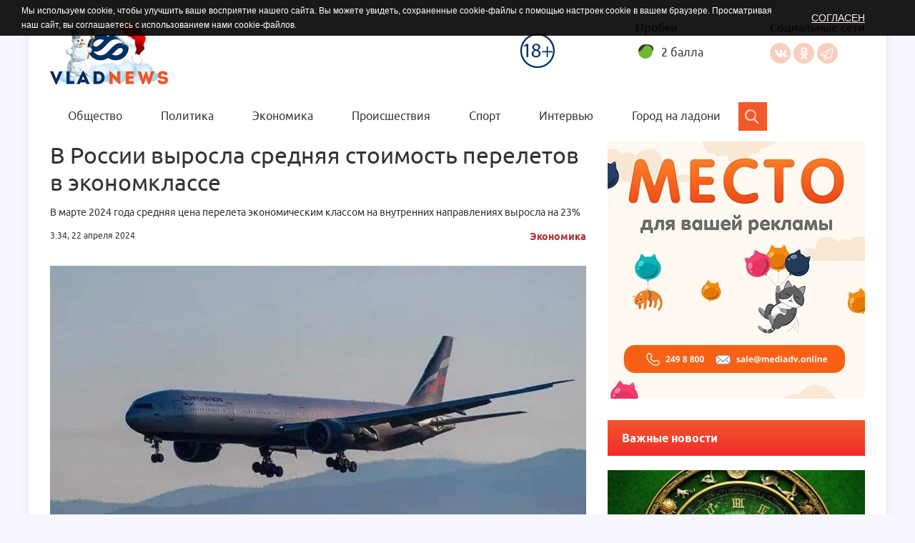

--- FILE ---
content_type: text/html; charset=UTF-8
request_url: https://vladnews.ru/2024-04-19/234973/rossii_vyrosla
body_size: 9733
content:
<!DOCTYPE html>
<html lang="ru">
    <head >
        <title>В России выросла средняя стоимость перелетов в экономклассе</title>
        <meta name="keywords" />
<meta name="description" content="В марте 2024 года средняя цена перелета экономическим классом на внутренних направлениях выросла на 23%" />
<meta name="robots" content="all" />
<meta name="viewport" content="width=device-width, initial-scale=1.0" />
<meta name="Content-type" content="text/html; charset=utf-8" />
<meta name="google-site-verification" content="7K2OK9n2fAuGt2q1oWf5KSxmPvgJH-0uF95UrY3nxf8" />
<meta name="yandex-verification" content="acca09f288e97a62" />
<meta property="og:type" content="article" />
<meta property="og:title" content="В России выросла средняя стоимость перелетов в экономклассе" />
<meta property="og:description" content="В марте 2024 года средняя цена перелета экономическим классом на внутренних направлениях выросла на 23%" />
<meta property="og:url" content="https://vladnews.ru/2024-04-22/234973/rossii_vyrosla" />
<meta property="og:site_name" content="Новости Владивостока и Приморского края - Информационный портал Владивосток" />
<meta property="og:image" content="https://vladnews.ru/uploads/news/2024/04/19/thumb_516912_news_xxl.jpeg" />


        
        

            <link rel="stylesheet" href="/style.css?v2.0" type="text/css" media="all"/>
                
                                                            
            <link rel="alternate" title='RSS-лента Информационного портала Владивосток vladnews.ru", Все новости' href='/rss.xml' type='application/rss+xml'/>
            <link rel="alternate" title='RSS-лента газеты Владивосток' href='/yandex.xml' type='application/rss+xml'/>

        
        
                        
            <link rel="amphtml" href="https://vladnews.ru/amp/2024-04-22/234973/rossii_vyrosla"/>

                        



    </head>

<body>
<div class="sealine-zone" data-zone="682403743"></div>
<div class="sealine-zone" data-zone="970239218"></div>
    <!--LiveInternet counter--><script type="text/javascript">
        new Image().src = "//counter.yadro.ru/hit?r"+
            escape(document.referrer)+((typeof(screen)=="undefined")?"":
                ";s"+screen.width+""+screen.height+""+(screen.colorDepth?
                    screen.colorDepth:screen.pixelDepth))+";u"+escape(document.URL)+
            ";"+Math.random();</script><!--/LiveInternet-->

<!-- Yandex.Metrika counter -->
<script type="text/javascript" >
   (function(m,e,t,r,i,k,a){m[i]=m[i]||function(){(m[i].a=m[i].a||[]).push(arguments)};
   m[i].l=1*new Date();k=e.createElement(t),a=e.getElementsByTagName(t)[0],k.async=1,k.src=r,a.parentNode.insertBefore(k,a)})
   (window, document, "script", "https://mc.yandex.ru/metrika/tag.js", "ym");

   ym(67604965, "init", {
        clickmap:true,
        trackLinks:true,
        accurateTrackBounce:true,
        webvisor:true
   });
</script>
<noscript><div><img src="https://mc.yandex.ru/watch/67604965" style="position:absolute; left:-9999px;" alt="" /></div></noscript>
<!-- /Yandex.Metrika counter -->

<div class="cookies" id="overlay" style="display: block;">
    <p><span>Мы используем cookie, чтобы улучшить ваше восприятие нашего сайта. Вы можете увидеть, сохраненные cookie-файлы с помощью настроек cookie в вашем браузере. </span>Просматривая наш сайт, вы соглашаетесь с использованием нами <a href="https://ru.wikipedia.org/wiki/Cookie" target="_blank">cookie-файлов</a>.</p>
    <button class="cookies__close-button" id="hide_popup">Согласен</button>
</div>


<script>
    function getCookie(name) {
        var cookie_arr = document.cookie.split('; ');
        var cookie_obj = {};
        for (var i=0; i<cookie_arr.length; i++) {
            var nv = cookie_arr[i].split('=');
            cookie_obj[nv[0]] = nv[1];
        }
        return cookie_obj[name];
    }
    var overlay_div = document.getElementById('overlay');
    if ( getCookie('hide_popup') === 'yes' ) {
        overlay_div.style.display='none';
    }
    else
    {
        overlay_div.style.display='block';
    }
    document.getElementById('hide_popup')
        .addEventListener('click', function() {
            var date = new Date(new Date().getTime() + 60 * 1000 * 60 * 24 * 365);
            document.cookie = "hide_popup=yes; path=/; expires=" + date.toUTCString();
            overlay_div.style.display='none';
        });
</script>


    




    <div id="panel" class="container wrapper" data-panel="true">

            
    
                    

                    



    
            

        

            
			<!-- test -->
            
            

                    



    <header class="header">
		<script>window.yaContextCb=window.yaContextCb||[]</script>
		<script src="https://yandex.ru/ads/system/context.js" async></script>
        <div class="header-top">
            <div class="row">
                <div class="col-sm-4 col-md-2">
                    <a href="/" class="logo">
                        
<img alt="VN_NY_2018.png" title="VN_NY_2018.png" src="/uploads/reference/2019/11/22/86c5a56b43d26b6c50402a7161e9317c27427138.png" width="165" height="93" id="logo"  />
                    </a>
                    <div class="header-search header-search--mobile">
                        <div class="header-search__field">
                            <input type="text">
                        </div>
                                                                                                </div>
                </div>
				<!-- A2 -->
                <div class="col-md-4 col-lg-5">
                    
                                                                

                </div>
                <div class="col-xs-12 col-sm-8 col-md-6 col-lg-5">
                    <div class="header-informer-container header-mobile-menu"><!-- Мобильное меню -->
                        <button class="header-mobile-menu__button toggle-button" type=button>
                            Меню
                        </button>
                        <div style="width: 40px;">
                            <div class="header-informer hidden-xs" style="margin-left:-36px; margin-top:22px; width: 53px; height: 48px; background-position-x: 0; background-position-y: -2px; background-image: url('/bundles/app/img/18+.png?v2.0')"></div>
                        </div>

                        <div class="header-informer">
                            <span class="header-informer__title">Пробки</span>
                                                                                                                    <div class="traffic-summary__visual" style="background: white;padding-bottom: 6px;padding-right: 6px;padding-left: 2px;">
                                <div class="traffic-summary__visual-icon traffic-summary__visual-icon_color_green"></div>
                                <div class="traffic-summary__visual-text">
                                                                                                                                                    <a class="link link_theme_normal i-bem link_js_inited"  href="/traffic" target="_blank">
                                        2 балла
                                    </a>
                                </div>
                            </div>
                                                    </div>

                        <div class="header-social header-social--desktop">
                            <div class="header-social__title">Социальные сети</div>
                            <a href="https://vk.com/vladnewsru" class="header-social__link header-social__link--vk" target="_blank">Вконтакте</a>
                            <!--a href="" class="header-social__link header-social__link--fb" target="_blank">Facebook</a-->
                            <a href="http://ok.ru/group/54917522259997" class="header-social__link header-social__link--ok" target="_blank">Одноклассники</a>
                            <!--a href="http://twitter.com/Vladnews" class="header-social__link header-social__link--tw" target="_blank">Twitter</a-->
                            <!--a href="" class="header-social__link header-social__link--inst" ><p>Instagram</p></a-->
                            <a href="https://teleg.run/vladnewsru" class="header-social__link header-social__link--telegram" ><p>Telegram</p></a>

                        </div>

                    </div>
                </div>
            </div>
        </div>

                            

        <div class="row">
            <div class="col-sm-12">
                <div class="header-menu">

                                            <div class="header-menu__item">


                                                                                                     

                                                    <a class="" href="/rubrics/obshchestvo">Общество</a>
                        

                        </div>
                                            <div class="header-menu__item">


                                                                                                     

                                                    <a class="" href="/rubrics/politika">Политика</a>
                        

                        </div>
                                            <div class="header-menu__item">


                                                                                                     

                                                    <a class="" href="/rubrics/ekonomika">Экономика</a>
                        

                        </div>
                                            <div class="header-menu__item">


                                                                                                     

                                                    <a class="" href="/rubrics/proisshestviia">Происшествия</a>
                        

                        </div>
                                            <div class="header-menu__item">


                                                                                                     

                                                    <a class="" href="/rubrics/sport">Спорт</a>
                        

                        </div>
                                            <div class="header-menu__item">


                                                                                                     

                                                    <a class="" href="/rubrics/interviu">Интервью</a>
                        

                        </div>
                                            <div class="header-menu__item">


                                                                                                     

                                                    <a class="" href="/rubrics/gorod-na-ladoni">Город на ладони</a>
                        

                        </div>
                    
                </div>
                                                                                                                                                                                                                                                                                                                        
                <div class="header-search">
                    <div class="header-search__field">
                        <input type="text">
                    </div>
                                                            
                    <form id="demo-b" action="/search">
                        <input type="search" name="q" id="q" aria-label="Search">
                    </form>

                </div>
            </div>
        </div>




    </header>



                



    
            

                



            <div style="float:inherit">
            <div class=" hidden-md hidden-lg">
<!-- Yandex.RTB R-A-5705458-11 -->
<div id="yandex_rtb_R-A-5705458-11"></div>
<script>
window.yaContextCb.push(() => {
    Ya.Context.AdvManager.render({
        "blockId": "R-A-5705458-11",
        "renderTo": "yandex_rtb_R-A-5705458-11"
    })
})
</script>
</div>
        </div>
    

        

    
			<!-- test -->
            
    
                    

            

            

                <main>
                    

                    
                    
    
                    

            

            

                    <div class="row">
                        <div class="col-md-8">
                            
    
        
            
            
                
        <main class="main-content">
            <div class="post-heading">
                <h1>В России выросла средняя стоимость перелетов в экономклассе</h1>
                <h2 class="post-heading__subtitle" style="font-size: 14px;">В марте 2024 года средняя цена перелета экономическим классом на внутренних направлениях выросла на 23%</h2>
                <div class="post-heading__meta">
                                        <span class="post-heading__time">3:34, 22 апреля 2024</span>
                                        <a href="/rubrics/ekonomika" class="post-heading__theme">Экономика</a>
                </div>
            </div>

            
<img alt="67.jpg" title="67.jpg" src="/uploads/news/2024/04/19/thumb_516912_news_xxxl.jpeg" width="750" height="478"  />
                                                <div class="clear-fix" style="margin-top: -20px; margin-bottom: 20px;">
                         <span class="">Фото: РИА VladNews</span>
                    </div>
                            			
						<div id="mainContentFromPage" class="newstext" itemprop="articleBody">
						
            <p>Средняя стоимость перелета в&nbsp;салоне самолета экономкласса по&nbsp;России по&nbsp;итогам первого квартала 2024&nbsp;года выросла на&nbsp;25% по&nbsp;сравнению с&nbsp;аналогичным периодом 2023-го, сообщает РИА VladNews&nbsp;со ссылкой на&nbsp;данные&nbsp;Росстата.</p>

<p>Уточняется, что средняя цена авиабилета на&nbsp;1000 км пути составила 7015&nbsp;рублей. При&nbsp;этом средний показатель за&nbsp;весь 2023&nbsp;год оказался на&nbsp;уровне 6649&nbsp;рублей.</p>

<p>В марте 2024&nbsp;года средняя цена перелета экономическим классом на&nbsp;внутренних направлениях выросла на&nbsp;23% к&nbsp;марту прошлого года, до&nbsp;7345 рублей, следует из&nbsp;данных ведомства. Отмечается, что стоимость полета значительно отличалась в&nbsp;зависимости от региона. Так, полет из&nbsp;Республики Коми в&nbsp;среднем стоил 14 663&nbsp;рублей (+42%). Также самые дорогие перелеты были зафиксированы из&nbsp;Пензенской области&nbsp;&ndash; 14 716&nbsp;рублей (+4%) и&nbsp;Республики Марий Эл&nbsp;&ndash; 13 559&nbsp;рублей (+25%).</p>
<script type="text/javascript">
    (function() {
        var w = window,
            d = document,
            e = d.documentElement,
            g = d.getElementsByTagName("body")[0],
            x = w.innerWidth || e.clientWidth || g.clientWidth;
        var name = "newstext";
        var elem = document.getElementsByClassName(name)[0];
        var countGood = 6;
        var index = 0;
        var tagElem = null;
        var allcnt = 0;
        var timeDiv = document.querySelector('span.post-heading__time');
		
        if (elem) {
            elem.childNodes.forEach(function(v) {
                if (v.tagName) {
                    allcnt++;
                }
            });
        }

        if (allcnt >= countGood) {
            if (elem) {
                elem.childNodes.forEach(function(v) {
                    if (v.tagName) {
                        if (!tagElem) {
                            if (index == Math.round(allcnt / 2)) {
                                tagElem = v;
                            }
                        }
                        index++;
                    }
                });
            }

            if (tagElem && index >= allcnt && timeDiv) {
                console.log('show!');
                var block = document.createElement("div");
                var id = "yandex_rtb_R-A-5705458-10";
                block.setAttribute("id", id);
                tagElem.parentNode.insertBefore(block, tagElem);

                window.yaContextCb.push(() => {
                    Ya.Context.AdvManager.render({
                        "blockId": "R-A-5705458-10",
                        "renderTo": "yandex_rtb_R-A-5705458-10"
                    })
                })
            }
        }
    })();
</script>
			</div>
                                        
            
            
            
            
                		<p>Новости Владивостока в Telegram - постоянно в течение дня.<br> <a href="https://t.me/vladnewsru" target="_blank">Подписывайтесь одним нажатием!</a><br>
		</p>
        </main>


<div id="yandex_rtb_R-A-5705458-9"></div>
<script>
window.yaContextCb.push(() => {
    Ya.Context.AdvManager.render({
        "blockId": "R-A-5705458-9",
        "renderTo": "yandex_rtb_R-A-5705458-9",
        "type": "feed"
    })
})
</script>


                    <a title="ДМЦ" href="/newsb/away/209" target="_blank">
                
<img alt="ДМЦ" title="ДМЦ" src="/uploads/newsb/2022/10/17/e7a4db06e0c6753ff0913ff3d2799b1aa1e13e7f.jpeg" width="750" height="160"  />
            </a>
        
                    <div class="row post_other_news_by_category">
                <div class="col-md-12">
                    <p style="font-size: 18px; padding-top: 30px;">
                        Смотрите также
                    </p>
                    
                        <div class="post-item">
                            <a href="//vladnews.ru/2025-11-25/259973/ekspert_sprognoziroval">
<img alt="деньги 6.jpg" title="деньги 6.jpg" src="/uploads/news/2025/11/24/thumb_554288_news_m.jpeg" width="270" height="160" class="post-item__img-float"  />
</a>

                            <h3 class="post-item__title"><a href="//vladnews.ru/2025-11-25/259973/ekspert_sprognoziroval">Эксперт спрогнозировал курс доллара и евро на новогодние праздники</a></h3>
                            <p>Доллар будет торговаться выше 85 рублей </p>
                                                        <span class="post-item__date">
                                                                    5:32, 25 ноября 2025
                                                            </span>
                                                    </div>
                    
                        <div class="post-item">
                            <a href="//vladnews.ru/2025-11-27/260179/indeks_holodca">
<img alt="d62d4cffcb3211f0b3387644ca336b07_1.jpg" title="d62d4cffcb3211f0b3387644ca336b07_1.jpg" src="/uploads/news/2025/11/27/thumb_554571_news_m.jpeg" width="270" height="160" class="post-item__img-float"  />
</a>

                            <h3 class="post-item__title"><a href="//vladnews.ru/2025-11-27/260179/indeks_holodca">«Индекс холодца»: насколько подорожали продукты на блюдо за год</a></h3>
                            <p>Одна порция блюда за 2025 год выросла в цене на 13% </p>
                                                        <span class="post-item__date">
                                                                    18:36, 27 ноября 2025
                                                            </span>
                                                    </div>
                    
                        <div class="post-item">
                            <a href="//vladnews.ru/2025-11-28/260190/rossiyan_predupredili">
<img alt="магазин 2.jpg" title="магазин 2.jpg" src="/uploads/news/2025/11/27/thumb_554584_news_m.jpeg" width="270" height="160" class="post-item__img-float"  />
</a>

                            <h3 class="post-item__title"><a href="//vladnews.ru/2025-11-28/260190/rossiyan_predupredili">Россиян предупредили о росте цен на овощи</a></h3>
                            <p>Российский рынок овощей ожидает спокойный сезон без резких скачков цен </p>
                                                        <span class="post-item__date">
                                                                    6:24, 28 ноября 2025
                                                            </span>
                                                    </div>
                    
                        <div class="post-item">
                            <a href="//vladnews.ru/2025-12-01/260340/rossiyan_predupredili">
<img alt="953df297ce5e11f08a6a2abb7232ea76_1.jpg" title="953df297ce5e11f08a6a2abb7232ea76_1.jpg" src="/uploads/news/2025/12/01/thumb_554791_news_m.jpeg" width="270" height="160" class="post-item__img-float"  />
</a>

                            <h3 class="post-item__title"><a href="//vladnews.ru/2025-12-01/260340/rossiyan_predupredili">Россиян предупредили о возможном подорожании ананасов к Новому году</a></h3>
                            <p>Цены на ананасы к Новому году вырастут на 22% </p>
                                                        <span class="post-item__date">
                                                                    22:18, 1 декабря 2025
                                                            </span>
                                                    </div>
                    
                        <div class="post-item">
                            <a href="//vladnews.ru/2025-12-05/260488/novyy_skachka">
<img alt="бокалы 3.jpg" title="бокалы 3.jpg" src="/uploads/news/2025/12/03/thumb_554978_news_m.jpeg" width="270" height="160" class="post-item__img-float"  />
</a>

                            <h3 class="post-item__title"><a href="//vladnews.ru/2025-12-05/260488/novyy_skachka">Новый год без скачка цен: сколько россияне заплатят за шампанское</a></h3>
                            <p>По информации ассоциации «Руспродсоюз», литр игристого сейчас в среднем обходится покупателю в 566 рублей </p>
                                                        <span class="post-item__date">
                                                                    2:29, 5 декабря 2025
                                                            </span>
                                                    </div>
                    
                        <div class="post-item">
                            <a href="//vladnews.ru/2025-12-08/260657/zarplaty_dalnem">
<img alt="thumb_514861_news_xxxl риа.jpg" title="thumb_514861_news_xxxl риа.jpg" src="/uploads/news/2025/12/08/thumb_555216_news_m.jpeg" width="270" height="160" class="post-item__img-float"  />
</a>

                            <h3 class="post-item__title"><a href="//vladnews.ru/2025-12-08/260657/zarplaty_dalnem">Зарплаты на Дальнем Востоке: рост и лидеры по итогам ноября</a></h3>
                            <p>Наиболее высокие предложения на Дальнем Востоке сейчас сконцентрированы в Чукотском АО </p>
                                                        <span class="post-item__date">
                                                                    17:27, 8 декабря 2025
                                                            </span>
                                                    </div>
                                    </div>
            </div>
        


            
                            

            

                        
                        </div>
                        <div class="col-md-4">
                            <div class="sidebar">
                                
    
                    

                    



    
        
            <div class=" "
                 data-newsb="210"
                                            style="margin-bottom: 30px;"
                    >
                
        <div class="erirtoken"></div>

        <a title="ДМЦ" href="/newsb/away/210" target="_blank">
            
<img alt="ДМЦ" title="ДМЦ" src="/uploads/newsb/2025/08/22/a16ab062ddc1962f519bda6e60c652244c6939fa.jpeg" width="360" height="360"  />
        </a>

    

            </div>
            

                


                                        
                                                                                                                                                                                                                                                                                                                                                                        

    <div class="sidebar-widget main-news">
        <div class="sidebar-widget__heading">
           Важные новости
        </div>

                                    <div class="post-item">
                    <a href="//vladnews.ru/2025-12-11/260796/goroskop_dekabrya">
<img alt="34.jpg" title="34.jpg" src="/uploads/news/2025/12/10/thumb_555394_news_xl.jpeg" width="360" height="235" class="post-item__img"  />
</a>
                    <h3 class="post-item__title"><a href="//vladnews.ru/2025-12-11/260796/goroskop_dekabrya">Гороскоп на 11 декабря</a></h3>
                                        <span class="post-item__date">
                                                    сегодня, 07:23
                                            </span>
                </div>
                                                <div class="post-item">
                    <div class="clearfix">
                        <a href="//vladnews.ru/2025-12-10/260844/massovoe_izza">
<img alt="Безымянный.png" title="Безымянный.png" src="/uploads/news/2025/12/10/thumb_555468_news_xxs.png" width="125" height="80" class="post-item__img-float"  />
</a>
                        <p><a href="//vladnews.ru/2025-12-10/260844/massovoe_izza">Массовое ДТП из-за снегопада на трассе в районе Ливадии в Приморье</a></p>
                    </div>
                </div>
                                                <div class="post-item">
                    <div class="clearfix">
                        <a href="//vladnews.ru/2025-12-10/260843/zhenshchina_zabolela">
<img alt="ИИ11.jpeg" title="ИИ11.jpeg" src="/uploads/news/2025/12/10/thumb_555467_news_xxs.jpeg" width="125" height="80" class="post-item__img-float"  />
</a>
                        <p><a href="//vladnews.ru/2025-12-10/260843/zhenshchina_zabolela">Женщина заболела раком из-за вредных условий труда на заводе в Приморье</a></p>
                    </div>
                </div>
                    
    </div>



                



    
        
            <div class=" "
                 data-newsb="211"
                                            style="margin-bottom: 30px;"
                    >
                
        <div class="erirtoken"></div>

        <a title="ДМЦ" href="/newsb/away/211" target="_blank">
            
<img alt="ДМЦ" title="ДМЦ" src="/uploads/newsb/2025/08/22/402a75aa767482c0d9e3880c03e98943632c9387.jpeg" width="360" height="360"  />
        </a>

    

            </div>
            

                



    <div class="sidebar-widget other-news">
        <div class="sidebar-widget__heading">
            Другие новости
        </div>
                         <div class="post-item post-border ">
        <div class="clearfix">
            <a href="//vladnews.ru/2025-12-11/260796/goroskop_dekabrya">
<img alt="34.jpg" title="34.jpg" src="/uploads/news/2025/12/10/thumb_555394_news_xxs.jpeg" width="125" height="80" class="post-item__img-float"  />
</a>
            <div class="post-item__title"><a href="//vladnews.ru/2025-12-11/260796/goroskop_dekabrya">Гороскоп на 11 декабря</a></div>
        </div>
        <p><a href="//vladnews.ru/2025-12-11/260796/goroskop_dekabrya">Сегодня не рассчитывайте на дипломатичность – ни свою, ни окружающих</a></p>
        <span class="post-item__date">
                            сегодня, 07:23
                    </span>
                                            </div>

                         <div class="post-item post-border ">
        <div class="clearfix">
            <a href="//vladnews.ru/2025-12-11/260809/gosduma_zapretila">
<img alt="image (11).png" title="image (11).png" src="/uploads/news/2025/12/10/thumb_555410_news_xxs.png" width="125" height="80" class="post-item__img-float"  />
</a>
            <div class="post-item__title"><a href="//vladnews.ru/2025-12-11/260809/gosduma_zapretila">Госдума запретила сплошные рубки на Байкале</a></div>
        </div>
        <p><a href="//vladnews.ru/2025-12-11/260809/gosduma_zapretila">В то же время, законопроект позволяет проводить &quot;санитарные рубки&quot; для удаления погибших деревьев</a></p>
        <span class="post-item__date">
                            сегодня, 06:28
                    </span>
                                            </div>

                         <div class="post-item post-border ">
        <div class="clearfix">
            <a href="//vladnews.ru/2025-12-11/260804/moshenniki_sozdayut">
<img alt="мужчина в маске 5.jpg" title="мужчина в маске 5.jpg" src="/uploads/news/2025/12/10/thumb_555405_news_xxs.jpeg" width="125" height="80" class="post-item__img-float"  />
</a>
            <div class="post-item__title"><a href="//vladnews.ru/2025-12-11/260804/moshenniki_sozdayut">Мошенники создают фейковые каналы Минпросвещения в мессенджерах</a></div>
        </div>
        <p><a href="//vladnews.ru/2025-12-11/260804/moshenniki_sozdayut">Эти платформы нацелены на сбор личной информации</a></p>
        <span class="post-item__date">
                            сегодня, 05:23
                    </span>
                                            </div>

        
                                </div>


                



    
            

                



    <div class="sidebar-widget">
        <h3 class="sidebar-widget__title">Фоторепортаж</h3>
        <div class="photo-story">
                            <div class="photo-story__item">
                    <div class="photo-story__label">
                        27 фото
                    </div>
                    <a href="//vladnews.ru/2025-12-01/260328/vladivostok_prosnulsya">
                        
<img alt="WhatsApp Image 2025-12-01 at 10.47.12.jpeg" title="WhatsApp Image 2025-12-01 at 10.47.12.jpeg" src="/uploads/news/2025/12/01/thumb_554750_news_s.jpeg" width="250" height="250"  />
                    </a>
                    <a href="//vladnews.ru/2025-12-01/260328/vladivostok_prosnulsya" class="photo-story__title">
                        Владивосток проснулся в зимней сказке: фоторепортаж
                    </a>
                </div>
                        <!--
            <div class="photo-story__item">
                <div class="photo-story__label">
                    7 фото
                </div>
                <a href="#">
                    <img src="img/photo-story-img-2.jpg" alt="">
                </a>
                <a href="#" class="photo-story__title">
                    Такие однотипные, но родные края
                </a>
            </div>
            <div class="photo-story__item">
                <div class="photo-story__label">
                    7 фото
                </div>
                <a href="#">
                    <img src="img/photo-story-img-3.jpg" alt="">
                </a>
                <a href="#" class="photo-story__title">
                    Конкурс бариста, выиграл наш земляк
                </a>
            </div>
            <div class="photo-story__item">
                <div class="photo-story__label">
                    7 фото
                </div>
                <a href="#">
                    <img src="img/photo-story-img-4.jpg" alt="">
                </a>
                <a href="#" class="photo-story__title">
                    Работа руками. Прошла выставка ручной работы
                </a>
            </div> -->
        </div>
    </div>



                

    

        

            
                            </div>
                        </div>
                    </div>

                    
    
                    

            

            

                    <div class="row">
                        <div class="col-sm-12">
                            
    
                    

            

            
                        </div>
                    </div>

                </main>

                            
            

                    


                                
                    
                                                                


                                    
                            
    <footer class="footer">
        <div class="row">
            <div class="col-sm-3">
                <p>© 1997 - 2025 VLADNEWS</p>
                <p>При любом использовании материалов ссылка на vladnews.ru обязательна. Коммерческий отдел 8 (423) 249-8800</p>
                <div class="policy">
                     <a href="/policy">Политика обработки персональных данных</a>
                </div>
            </div>
            <div class="col-sm-9">
                <div class="footer-menu">
                    <b class="footer-menu__title">Рубрики</b>
                    <ul class="footer-menu__list">

                                                                                                                        <li class="footer-menu__item"> <a href="/rubrics/obshchestvo">Общество</a></li>
                                                                                                                                                                                    <li class="footer-menu__item"> <a href="/rubrics/politika">Политика</a></li>
                                                                                                                                                                                    <li class="footer-menu__item"> <a href="/rubrics/ekonomika">Экономика</a></li>
                                                                                                                                                                                    <li class="footer-menu__item"> <a href="/rubrics/proisshestviia">Происшествия</a></li>
                                                                                                                                                                                                                                                
                    </ul>
                    <ul class="footer-menu__list" >
                                                                                                                                                                                                                                                                                                    <li class="footer-menu__item"> <a href="/rubrics/sport">Спорт</a></li>
                                                                                                                <li class="footer-menu__item"> <a href="/rubrics/interviu">Интервью</a></li>
                                                                                                                <li class="footer-menu__item"> <a href="/rubrics/gorod-na-ladoni">Город на ладони</a></li>
                                                                        </ul>
                </div>
                <div class="footer-menu">

                    <b class="footer-menu__title">Издательство</b>

                                                <ul class="footer-menu__list">
            
                <li class="footer-menu__item li-first">        <a href="/reklama" class="">Реклама</a>        
    </li>

    
                <li class="footer-menu__item last">        <a href="/about" class="">Редакция</a>        
    </li>


    </ul>


                                                <ul class="footer-menu__list">
            
                <li class="footer-menu__item li-first">        <a href="/arch" class="">Архив газеты &quot;Владивосток&quot;</a>        
    </li>

    
                <li class="footer-menu__item last">        <a href="/archive" class="">Архив новостей</a>        
    </li>


    </ul>


                </div>
                <div class="footer-menu">
                    <b class="footer-menu__title">Социальные сети</b>
                                                <ul class="footer-menu__list">
            
                <li class="footer-menu__item li-first">        <a href="https://vk.com/vladnewsru" class="">vkontakte</a>        
    </li>

    
                <li class="footer-menu__item">        <a href="http://ok.ru/group/54917522259997" class="">Одноклассники</a>        
    </li>

    
                <li class="footer-menu__item last">        <a href="https://teleg.run/vladnewsru" class="">Телеграм</a>        
    </li>


    </ul>

                </div>
            </div>
            <div class="col-sm-8">
                <div class="footer__certificate">
				<!-- выходные данные -->
                    <div>На данном сайте распространяется информация сетевого издания "VLADNEWS" - свидетельство о регистрации СМИ ЭЛ № ФС 77 - 72742, выдано Федеральной службой по надзору в сфере связи, информационных технологий и массовых коммуникаций (Роскомнадзор) 17 мая 2018 г. Учредитель ООО "Дальневосточный Медиа Центр". 690091, Приморский край, г. Владивосток, ул. Уборевича, д.20А, офис 13.  Главный редактор Юркевич Дмитрий Юрьевич. Адрес редакции: 690091, Приморский край, г. Владивосток, ул. Уборевича, д.20А, офис 13. Тел.: +7 (423) 2-415-600.</div>
<p><strong><a href="https://mediadv.online/">https://mediadv.online/</a></strong></p>
<div>Электронный адрес редакции: vladnews@inbox.ru. Отдел продаж «Дальневосточный Медиа Центр» sale@mediadv.online. Тел.: +7 (423) 249-8-800. 
18+</div>
                </div>

            </div>
            <div class="col-sm-2">
                <div class="footer__certificate">
                <!--LiveInternet logo--><a href="//www.liveinternet.ru/click"
                                           target="_blank" aria-label="Статистика Liveinternet"><img src="//counter.yadro.ru/logo?14.6"
                                                                title="LiveInternet: показано число просмотров за 24 часа, посетителей за 24 часа и за сегодня"
                                                                alt="" border="0" width="88" height="31"/></a><!--/LiveInternet-->
                </div>
            </div>

            <div class="col-sm-2">
                <div class="footer__certificate">
				
                </div>
            </div>
        </div>
    </footer>



        

    
                </div>
	
    
            

                    

<script>window.yaContextCb=window.yaContextCb||[]</script>
<script src="https://yandex.ru/ads/system/context.js" async></script>
    <nav id="menu">
        <div class="links-list">

                            <div class="header-menu__item">

                                                                                    
                                            <a class=" links-list__link" href="/rubrics/obshchestvo">Общество</a>
                    
                                                                                                                            </div>
                            <div class="header-menu__item">

                                                                                    
                                            <a class=" links-list__link" href="/rubrics/politika">Политика</a>
                    
                                                                                                                            </div>
                            <div class="header-menu__item">

                                                                                    
                                            <a class=" links-list__link" href="/rubrics/ekonomika">Экономика</a>
                    
                                                                                                                            </div>
                            <div class="header-menu__item">

                                                                                    
                                            <a class=" links-list__link" href="/rubrics/proisshestviia">Происшествия</a>
                    
                                                                                                                            </div>
                            <div class="header-menu__item">

                                                                                    
                                            <a class=" links-list__link" href="/rubrics/sport">Спорт</a>
                    
                                                                                                                            </div>
                            <div class="header-menu__item">

                                                                                    
                                            <a class=" links-list__link" href="/rubrics/interviu">Интервью</a>
                    
                                                                                                                            </div>
                            <div class="header-menu__item">

                                                                                    
                                            <a class=" links-list__link" href="/rubrics/gorod-na-ladoni">Город на ладони</a>
                    
                                                                                                                            </div>
            
        </div>
        <div class="header-social mobile-menu__social-links">
            <div class="header-social__title">Социальные сети</div>
            <a href="https://vk.com/vladnewsru" class="header-social__link header-social__link--vk">
                Вконтакте
            </a>
            <!--a href="https://www.facebook.com/Vladnewsru" class="header-social__link header-social__link--fb">
                Facebook
            </a-->
            <a href="https://ok.ru/group/54917522259997" class="header-social__link header-social__link--ok">
                Одноклассники
            </a>
            <!--a href="https://www.instagram.com/riavladnews/" class="header-social__link header-social__link--inst">
                Instagram
            </a-->
            <a href="https://twitter.com/Vladnews" class="header-social__link header-social__link--tw">
                Twitter
            </a>
            <a href="https://t.me/Vladnewsru" class="header-social__link header-social__link--telegram">
                Telegram
            </a>

        </div>
    </nav>




        

    

                        
    

    <script src="/bundles/fosjsrouting/js/router.js?v2.0"></script>
    <script src="/js/routing?callback=fos.Router.setData"></script>
                <script src="/bundles/app/js/jquery-2.1.4.min.js?v2.0" type="text/javascript"></script>
            <script src="//cdnjs.cloudflare.com/ajax/libs/fotorama/4.6.4/fotorama.js" type="text/javascript"></script>
            <script src="/bundles/app/js/jquery.gallery.js?v2.0" type="text/javascript"></script>
            <script src="/bundles/app/js/classie.js?v2.0" type="text/javascript"></script>
            <script src="/bundles/app/js/owl.carousel.min.js?v2.0" type="text/javascript"></script>
            <script src="/bundles/app/js/slideout.min.js?v2.0" type="text/javascript"></script>
    



            <script src="/js/fdefd49.js?v2.0"></script>
    


</body>
</html>


--- FILE ---
content_type: image/svg+xml
request_url: https://vladnews.ru/bundles/app/img/burger-icon.svg
body_size: 3102
content:
<svg xmlns="http://www.w3.org/2000/svg" width="40" height="33" viewBox="0 0 40 33">
  <metadata><?xpacket begin="﻿" id="W5M0MpCehiHzreSzNTczkc9d"?>
<x:xmpmeta xmlns:x="adobe:ns:meta/" x:xmptk="Adobe XMP Core 5.6-c138 79.159824, 2016/09/14-01:09:01        ">
   <rdf:RDF xmlns:rdf="http://www.w3.org/1999/02/22-rdf-syntax-ns#">
      <rdf:Description rdf:about=""/>
   </rdf:RDF>
</x:xmpmeta>
                                                                                                    
                                                                                                    
                                                                                                    
                                                                                                    
                                                                                                    
                                                                                                    
                                                                                                    
                                                                                                    
                                                                                                    
                                                                                                    
                                                                                                    
                                                                                                    
                                                                                                    
                                                                                                    
                                                                                                    
                                                                                                    
                                                                                                    
                                                                                                    
                                                                                                    
                                                                                                    
                           
<?xpacket end="w"?></metadata>
<defs>
    <style>
      .cls-1 {
        fill: #fff;
        fill-rule: evenodd;
      }
    </style>
  </defs>
  <path id="Menu" class="cls-1" d="M70,243.65A1.567,1.567,0,0,0,68.333,242H31.667A1.567,1.567,0,0,0,30,243.65v3.3a1.567,1.567,0,0,0,1.667,1.65H68.333A1.567,1.567,0,0,0,70,246.95v-3.3Zm0,13.2a1.567,1.567,0,0,0-1.667-1.65H31.667A1.567,1.567,0,0,0,30,256.85v3.3a1.567,1.567,0,0,0,1.667,1.65H68.333A1.567,1.567,0,0,0,70,260.15v-3.3Zm0,13.2a1.567,1.567,0,0,0-1.667-1.65H31.667A1.567,1.567,0,0,0,30,270.05v3.3A1.567,1.567,0,0,0,31.667,275H68.333A1.567,1.567,0,0,0,70,273.35v-3.3Z" transform="translate(-30 -242)"/>
</svg>


--- FILE ---
content_type: image/svg+xml
request_url: https://vladnews.ru/bundles/app/img/search-icon.svg
body_size: 2993
content:
<svg xmlns="http://www.w3.org/2000/svg" width="19" height="20" viewBox="0 0 19 20">
  <metadata><?xpacket begin="﻿" id="W5M0MpCehiHzreSzNTczkc9d"?>
<x:xmpmeta xmlns:x="adobe:ns:meta/" x:xmptk="Adobe XMP Core 5.6-c138 79.159824, 2016/09/14-01:09:01        ">
   <rdf:RDF xmlns:rdf="http://www.w3.org/1999/02/22-rdf-syntax-ns#">
      <rdf:Description rdf:about=""/>
   </rdf:RDF>
</x:xmpmeta>
                                                                                                    
                                                                                                    
                                                                                                    
                                                                                                    
                                                                                                    
                                                                                                    
                                                                                                    
                                                                                                    
                                                                                                    
                                                                                                    
                                                                                                    
                                                                                                    
                                                                                                    
                                                                                                    
                                                                                                    
                                                                                                    
                                                                                                    
                                                                                                    
                                                                                                    
                                                                                                    
                           
<?xpacket end="w"?></metadata>
<defs>
    <style>
      .cls-1 {
        fill: #fff;
        fill-rule: evenodd;
        opacity: 0.75;
      }
    </style>
  </defs>
  <path id="Forma_1" data-name="Forma 1" class="cls-1" d="M1534.7,200.216l-4.68-4.95a8.149,8.149,0,0,0,1.86-5.191,7.941,7.941,0,1,0-7.94,8.074,7.749,7.749,0,0,0,4.55-1.461l4.72,4.989a1.023,1.023,0,0,0,.75.323,1,1,0,0,0,.71-0.294A1.056,1.056,0,0,0,1534.7,200.216Zm-10.76-16.11a5.969,5.969,0,1,1-5.87,5.969A5.925,5.925,0,0,1,1523.94,184.106Z" transform="translate(-1516 -182)"/>
</svg>


--- FILE ---
content_type: application/javascript
request_url: https://vladnews.ru/js/routing?callback=fos.Router.setData
body_size: 310
content:
/**/fos.Router.setData({"base_url":"","routes":{"vijo_banner_increment_click":{"tokens":[["text","\/newsb\/increment-click"]],"defaults":[],"requirements":[],"hosttokens":[],"methods":[],"schemes":[]},"vijo_news_archive":{"tokens":[["variable","\/","\\d+","page"],["text","\/archive"]],"defaults":{"page":1},"requirements":{"page":"\\d+"},"hosttokens":[],"methods":[],"schemes":[]},"vijo_news_post_alias":{"tokens":[["variable","\/","[^\/]++","slug"],["variable","\/","[^\/]++","id"],["text","\/post"]],"defaults":[],"requirements":[],"hosttokens":[],"methods":[],"schemes":[]},"vijo_news_rubrics":{"tokens":[["variable","\/","[^\/]++","page"],["variable","\/","[^\/]++","slug"],["text","\/rubrics"]],"defaults":{"page":1},"requirements":[],"hosttokens":[],"methods":[],"schemes":[]}},"prefix":"","host":"vladnews.ru","scheme":"https"});

--- FILE ---
content_type: application/javascript
request_url: https://vladnews.ru/bundles/app/js/jquery.gallery.js?v2.0
body_size: 748
content:
$(function () {
    // overlay for smoother fullscreen enter
    var $overlay = $('<div class="fotorama-overlay"></div>')
        .css({position: 'fixed', top: 0, right: 0, bottom: 0, left: 0, zIndex: 10001})
        .fadeTo(0, 0)
        .hide()
        .appendTo('body');
    // take all .fotorama blocks
    $('.thumbs').each(function () {
      var $thumbs = $(this),
          // clone it and make fotorama
          $fotorama = $('.fotorama', $thumbs)
              .clone()
              //.show()
              .css({position: 'absolute', left: -99999, top: -99999})
              .appendTo('body')
              .fadeTo(0, 0)
              .fotorama(),
          fotorama = $fotorama.data('fotorama');
      for (var _i = 0, _l = fotorama.data.length; _i < _l; _i++) {
        // prepare id to use in fotorama.show()
        fotorama.data[_i].id = fotorama.data[_i].img;
      }
      // bind clicks
      $thumbs.on('click', 'a', function (e) {
        e.preventDefault();
        var $this = $(this);
        $overlay
            .show()
            .stop()
            .fadeTo(150, 1, function () {
              $fotorama.stop().fadeTo(150, 1);
              // API calls
              fotorama
                  // show needed frame
                  .show({index: $this.attr('href'), time: 0})
                  // open fullscreen
                  .requestFullScreen();
            });
      });
      $fotorama.on('fotorama:fullscreenexit', function () {
        $fotorama.stop().fadeTo(0, 0);
        $overlay.stop().fadeTo(300, 0, function () {
          $overlay.hide();
        });
      });
    });
  });


$(document).ready(function(){
  $('.button-gallery-tiles').click(function(){
    $(".photo-article-page-heading__button").toggleClass("button-gallery-tiles");
    $(".photo-article-page-heading__button").toggleClass("button-gallery-list");
    $(".thumbs--blocks").toggle(300);
    $(".thumbs--fullwidth").toggle(300);
    
  });
});